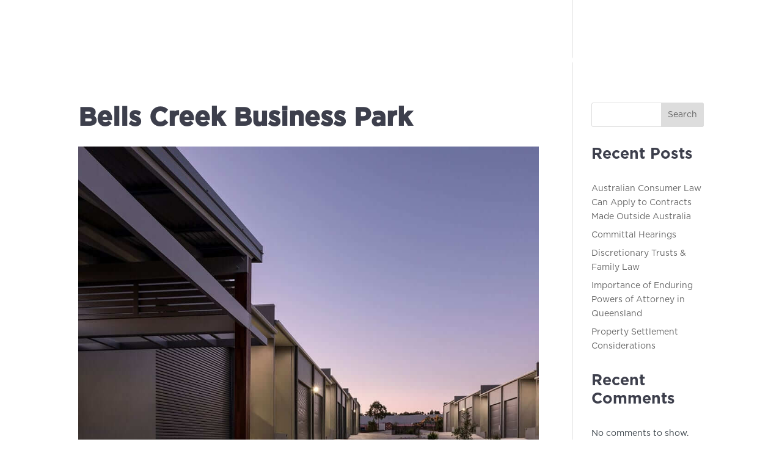

--- FILE ---
content_type: text/css; charset=UTF-8
request_url: https://www.spirelaw.com.au/wp-content/themes/AI-Divi-Child/style.css?ver=1766107423
body_size: 7009
content:
/*
Theme Name: Custom Child Theme
Theme URI: http://marxcreative.com.au
Template: Divi
Author: Marx Creative
Author URI: http://marxcreative.com.au
Description: This is a child theme of Divi from Elegant Themes
Version: 1.0.6
*/

html {
    font-size: 20px;
}

html body {
    font-family: 'Gotham Book', SANS-SERIF, Arial;
}

:root {
    --mainred: #b63635;
    --maindark: #394249;
    --darker: #3d3f4c;
    --lighter: #d8d9db;
    --fontbold: "Gotham Bold";
    --fontbook: "Gotham Book";
    --fontmedium: "Gotham Medium";
}


@font-face {
    font-family: "Gotham Bold";
    src: url("fonts/Gotham-Bold.otf");
}

@font-face {
    font-family: "Gotham Book";
    src: url("fonts/Gotham-Book.otf");
}

@font-face {
    font-family: "Gotham Medium";
    src: url("fonts/Gotham-Medium.otf");
}


#page-container h1,
#page-container h2 {
    font-family: "Gotham Bold";
}

#page-container h4,
#page-container h5 {
    font-family: "Gotham Medium";
    line-height: 1.4em;
}

h1 {
    font-size: 3.8rem;
    font-weight: 900;
    line-height: 1.2em;
}


h2 {
    font-size: 2.5rem;
    line-height: 1.2em;
    letter-spacing: 0;
    font-family: "Gotham Bold";
}

h3 {
    font-size: 1.7rem;
    line-height: 1.2em;
    letter-spacing: 0;
    font-family: "Gotham Bold";
}

.et_pb_column_2_5 h4,
h4 {
    font-size: .8rem;
    font-weight: 500;
    letter-spacing: 5px;
    font-family: var(--fontmedium);
    text-transform: uppercase;
    line-height: 1.2em;
}



h5 {
    font-family: var(--fontmedium);
}


.et_pb_text,
p {
    font-size: .8rem;
    line-height: 1.3em;
    font-family: 'Gotham Book', SANS-SERIF, Arial;
    padding-bottom: 0;
}

#main-header .container {
    width: 100%;
    max-width: 100%;
}

#main-header {
    padding: 3rem 15rem;
    transition: all .3s ease-in-out;
}

#main-header a {
    font-weight: 900;
    font-family: var(--fontbold);
}

#top-menu-nav {
    position: relative;
    margin-top: .8rem;
}

#et_top_search {
    float: right;
    margin: 32px 0 0 22px;
}


#main-header.et-fixed-header {
    padding: 1rem 15rem;
    transition: all .3s ease-in-out;
}

#top-menu li.current-menu-ancestor>a,
#top-menu li.current-menu-item>a,
#top-menu li.current_page_item>a,
#page-container .et-fixed-header #top-menu li.current-menu-item>a,
#page-container .et-fixed-header #top-menu li.current_page_item>a {
    color: white !important;
    text-decoration: 1px underline;
}

#top-menu li li a {
    font-size: 12px !important;
    width: auto;
    border: 1px solid transparent;
    transition: all .3s ease-in-out;
}

#top-menu li li a:hover {
    opacity: 1;
}

.nav li ul {
    width: 300px;
    margin: auto;
}

#top-menu li {
    padding-right: 2px;
}

#top-menu>li>a {
    padding: 15px 15px !important;
    margin-bottom: 15px;
}

#top-menu .menu-item-has-children>a:first-child:after {
    display: none;
}

#top-menu-nav>ul>li>a {
    background: transparent;
    -webkit-transform: perspective(1px) translateZ(0);
    transform: perspective(1px) translateZ(0);
    -webkit-transition-property: color;
    transition-property: color;
    -webkit-transition-duration: 0.3s;
    transition-duration: 0.3s;
}

#top-menu-nav>ul>li>a:hover,
#top-menu-nav>ul>li>a:focus,
#top-menu-nav>ul>li>a:active {
    color: #ffffff;
    opacity: 1;
}

#top-menu-nav>ul>li>a:hover:before,
#top-menu-nav>ul>li>a:focus:before,
#top-menu-nav>ul>li>a:active:before {
    -webkit-transform: scaleY(1);
    transform: scaleY(1);
}

#top-menu li li a:hover {
    text-decoration: 1px underline;
}

.single.our-people #et_search_icon:before,
.single.our-people #top-menu li.current-menu-item>a,
.page-id-22 #top-menu li.current_page_item>a,
.single.our-people #et-top-navigation #top-menu li.current-menu-ancestor>a,
.single.our-people #et-top-navigation a,
.page-id-22 #et_search_icon:before,
.page-id-22 #top-menu li.current_page_item>a,
.page-id-22 #et-top-navigation #top-menu li.current-menu-ancestor>a,
.page-id-22 #et-top-navigation a,
.page-id-325 #et-top-navigation #top-menu li.current-menu-ancestor>a,
.page-id-325 #et-top-navigation a,
.page-id-345 #et-top-navigation #top-menu li.current-menu-ancestor>a,
.page-id-345 #et-top-navigation a,
.page-id-230 #et-top-navigation #top-menu li.current-menu-ancestor>a,
.page-id-230 #et-top-navigation a {
    color: var(--maindark) !important;
}

.page-id-22 #top-menu li.current-menu-item>a,
#top-menu li li.current-menu-item a {
    color: white !important;
}

.page-id-230 #et-top-navigation li li a,
.single.our-people #et-top-navigation li li a,
.single.our-people #main-header.et-fixed-header #top-menu li.current-menu-item>a,
.single.our-people #main-header.et-fixed-header #top-menu li.current_page_item>a,
.single.our-people #main-header.et-fixed-header #et-top-navigation #top-menu li.current-menu-ancestor>a,
.single.our-people #main-header.et-fixed-header #et-top-navigation a,
.single.our-people #main-header.et-fixed-header #et_search_icon:before,
.page-id-325 #main-header.et-fixed-header #et_search_icon:before,
.page-id-22 #main-header.et-fixed-header #et_search_icon:before,
.page-id-230 #main-header.et-fixed-header #et_search_icon:before,
.page-id-22 #et-top-navigation li li a,
.page-id-22 #main-header.et-fixed-header #top-menu li.current-menu-item>a,
.page-id-22 #main-header.et-fixed-header #top-menu li.current_page_item>a,
.page-id-22 #main-header.et-fixed-header #et-top-navigation #top-menu li.current-menu-ancestor>a,
.page-id-22 #main-header.et-fixed-header #et-top-navigation a,
.page-id-325 #main-header.et-fixed-header #et-top-navigation #top-menu li.current-menu-ancestor>a,
.page-id-325 #main-header.et-fixed-header #et-top-navigation a,
.page-id-345 #main-header.et-fixed-header #et-top-navigation #top-menu li.current-menu-ancestor>a,
.page-id-345 #main-header.et-fixed-header #et-top-navigation a,
.page-id-230 #main-header.et-fixed-header #et-top-navigation #top-menu li.current-menu-ancestor>a,
.page-id-230 #main-header.et-fixed-header #et-top-navigation a {
    color: white !important;
}





.page-id-345 #et-top-navigation ul.sub-menu a,
.page-id-325 #et-top-navigation ul.sub-menu a {
    color: white !important;
}



.no-padding.et_pb_row,
.no-padding.et_pb_section {
    padding: 0;
}

#thankyou-section{
    padding: 3rem 0!important;
}

.standard-padding.et_pb_section {
    padding: 6rem 0;
}

.full-row.et_pb_row {
    width: 100%;
}

.img-row.et_pb_row {
    height: 45vw;
}

.row-three-four.et_pb_row {
    display: flex;
}


.row-three-four.et_pb_row .column-one.et_pb_column {
    padding: 8rem 15rem;
}

.row-three-four.et_pb_row .column-one.et_pb_column h2 {
    padding-bottom: 1rem;
}


.row-three-four.et_pb_row .column-two.et_pb_column {
    padding: 8rem 7rem;
}

.half-half.et_pb_row {
    display: flex;
}


.half-half.et_pb_row .column-one.et_pb_column {
    padding: 8rem 8rem 0 15rem;
}

.half-half.et_pb_row .column-two.et_pb_column {
    padding: 8rem 7rem;
}

.bullet-point.et_pb_blurb {
    display: flex;
    align-items: center;
}

.bullet-point.no-flex.et_pb_blurb .et_pb_blurb_content {
    display: block;
}

.bullet-point.et_pb_blurb .et_pb_blurb_content {
    max-width: 100%;
    width: 100%;
    display: flex;
    align-items: center;
    justify-content: flex-start;
}

.bullet-point.et_pb_blurb h5 {
    font-weight: bold;
}

.bullet-point h5.et_pb_module_header {
    padding-bottom: 0;
}

.bullet-point.et_pb_blurb .et_pb_main_blurb_image {
    margin-bottom: 0 !important;
}

.bullet-point.et_pb_blurb {
    padding-top: 20px;
}

.bullet-point.et_pb_blurb .et_pb_main_blurb_image {
    margin-bottom: 20px;
}

.bullet-point.et_pb_blurb img {
    max-width: 80%;
}

.button-cta {
    border: 1px solid white;
    display: flex;
    align-items: center;
    padding: 0.5rem 1.5rem;
    border-radius: 50px;
    text-align: center;
    transition: all .5s ease-in-out;
}

a.button-cta {
    font-size: .6rem;
    color: white;
    text-transform: uppercase;
    text-align: center;
    font-weight: 600;
    letter-spacing: 2px;
}

.button-cta:hover {
    background: white;
    color: var(--mainred);
}

a.button-cta.will:hover {
    background: var(--mainred);
    color: white;
    border-color: var(--mainred);
}

.button-cta.will {
    max-width: fit-content;
}

.our-people .button-cta.will:hover {
    color: white !important;
    border-color: var(--mainred) !important;
}

.module-centre.et_pb_code {
    display: flex;
    justify-content: center;
    align-items: center;
}

.cta.et_pb_section {
    padding: 3rem 0;
}

.cta.et_pb_section h3 {
    font-size: 1rem;
}

.cta.et_pb_section .et_pb_module {
    margin-bottom: 1.5rem;
}

.bullet-list.et_pb_row {
    max-width: 1200px;
}

.bullet-list.et_pb_row .bullet-point {
    transition: all .5s ease-in-out;
}

.bullet-list.et_pb_row .bullet-point:hover {
    cursor: pointer;
}

.bullet-list.et_pb_row .bullet-point h5 {
    font-weight: normal;
    font-size: 1rem;
    transition: all .5s ease-in-out;
}

.bullet-list.et_pb_row .bullet-point h5:before {
    position: absolute;
    content: " ";
    left: 0px;
    top: 50px;
    height: 1px;
    width: 100%;
    transition: all .5s ease-in-out;
    background-color: white;
    visibility: visible;
}

.bullet-list.et_pb_row .bullet-point.last h5:before {
    opacity: 0;
}

.bullet-list.et_pb_row .bullet-point.last:hover h5:before {
    opacity: 1;
}

.bullet-list.et_pb_row .bullet-point:hover h5 {
    color: var(--mainred);
}

.bullet-list.et_pb_row .bullet-point:hover h5:before {
    transform: scale(1, 1);
    background-color: var(--mainred);
}

.bullet-list.no-border .bullet-point.et_pb_blurb img {
    max-width: 32px;
}

.bullet-list.no-border .et_pb_blurb_position_left .et_pb_main_blurb_image {
    width: 44px;
}

.bullet-list.no-border .et_pb_blurb_description {
    max-width: 22rem;
    font-weight: 600;
    font-size: .8rem;
}

.bullet-list.no-border .et_pb_blurb:hover {
    cursor: default;
}

.global-footer.et_pb_section .et_pb_row {
    max-width: 1200px;
    margin: auto;
}

.global-footer.et_pb_section .et_pb_column_0_tb_footer {
       width: 48% !important;
    margin-right: 0% !important;
}

.global-footer.et_pb_section .et_pb_column_1_tb_footer {
     width: 16% !important;
    margin-right:3.5%;
    display: flex;
    flex-wrap: wrap;
}


.global-footer.et_pb_section .et_pb_column_2_tb_footer {
     width: 14% !important;
    margin-right: 4.5% !important;
    display: flex;
    justify-content: flex-end;
}

.global-footer.et_pb_section .logo.et_pb_image {
    width: 10rem;
}

.global-footer .et_pb_text a:hover {
    text-decoration: 1px underline;
    cursor: pointer;
}

.global-footer.et_pb_section .credit.et_pb_text br {
    display: none;
}

.global-footer.et_pb_section .credit.et_pb_text p {
    padding-bottom: 1px;
}

.global-footer.et_pb_section .et_pb_text a {
    color: white;
}

.global-footer.et_pb_section .et_pb_text p,
.global-footer.et_pb_section .et_pb_text {
    font-size: .6rem;
    line-height: 1.4em;
}

.global-footer.et_pb_section .et_pb_social_media_follow li .icon {
    transition: all .5s ease-in-out;
}

.global-footer.et_pb_section .et_pb_social_media_follow a.icon {
    background: transparent !important;
    border: 1px solid white;
    border-radius: 5px;
}


.global-footer.et_pb_section .et_pb_social_media_follow li a.icon {
    height: 25px;
    width: 25px;
}

.global-footer.et_pb_section .et_pb_social_media_follow li a.icon:before {
    font-size: .7rem;
    font-weight: 100;
    height: 25px;
    width: 25px;
    line-height: 26px;
}

@media (max-width:767px) {
    .global-footer.et_pb_section .et_pb_social_media_follow li a.icon {
        height: 35px;
        width: 35px;
    }

    .global-footer.et_pb_section .et_pb_social_media_follow li a.icon:before {
        font-size: .9rem;
        font-weight: 100;
        height: 35px;
        width: 35px;
        line-height: 32px;
    }
}

.global-footer.et_pb_section .et_pb_social_media_follow li:hover .icon {
    background: white !important;
}

.global-footer.et_pb_section .et_pb_social_media_follow li:hover a.icon:before {
    color: var(--darker) !important;
}

.global-footer.et_pb_section .et_pb_module.et_pb_social_media_follow {
    margin-bottom: 1rem;
}

#videosection {
    height: 50rem;
}


#videobackground :after {
    content: "";
    display: block;
    height: 100%;
    position: absolute;
    top: 0;
    left: 0;
    width: 100%;
    background-image: linear-gradient(180deg, rgb(0 103 168 / 0%) 0%, rgba(0, 0, 0, 0.2) 100%) !important;
}

#videobackground .et_pb_code_inner {
    position: absolute;
    height: 50rem;
    top: 0;
    right: 0;
    bottom: 0;
    left: 0;
}

#videobackground .et_pb_code_inner .nk-awb {
    height: 50rem;
}

#videofront {
    position: absolute;
    top: 25rem;
    /** This should be the same height as your header **/
    width: 100%;
    z-index: 10;
}

#videosection .et_pb_fullwidth_header .et_pb_fullwidth_header_container {
    width: 100%;
    max-width: 100%;
    padding: 0 15rem;
}

#hero-short.sub-page .header-content {
    height: 20rem;
    position: relative;
}
#hero-short.sub-page .header-content h1 {
    padding-bottom: 0;
    position: absolute;
    font-size: 6rem;
    top: 27.2rem;
    text-shadow: 0em 0em 0.2em rgb(0 0 0 / 20%);
}
#hero-short.sub-page .et_pb_fullwidth_header_scroll,
#hero-short.sub-page .et_pb_fullwidth_header {
    padding-bottom: 0;
}


/*--- SUB PAGES ---*/

#hero.sub-page .header-content {
    height: 40rem;
    position: relative;
}

#hero.sub-page .header-content h1 {
    padding-bottom: 0;
    position: absolute;
    font-size: 6rem;
    top: 27.2rem;
    text-shadow: 0em 0em 0.2em rgb(0 0 0 / 20%);
}

#hero.sub-page .et_pb_fullwidth_header_scroll,
#hero.sub-page .et_pb_fullwidth_header {
    padding-bottom: 0;
}

.et_pb_fullwidth_header .et_pb_fullwidth_header_container {
    width: 100%;
    max-width: 100%;
    padding: 0 15rem;
}

.section-two h3 {
    padding-bottom: 1.5rem;
}

.dark-grey-text.section-two.et_pb_section .et_pb_row .et_pb_text p {
    max-width: 37.5rem;
    font-weight: bold;
    text-align: center;
    margin: auto;
}


.grey-blurb-three-columns.et_pb_section .flex-three-columns .et_pb_column {
    display: flex;
    justify-content: space-evenly;
    flex-wrap: wrap;
    margin: auto;
}

.grey-blurb-three-columns.et_pb_section .flex-three-columns .et_pb_module {
    width: 30% !important;
    margin: 1rem auto;

}

.grey-blurb-three-columns.et_pb_section .flex-three-columns .et_pb_blurb_content {
    width: 100%;
    max-width: 100%;
    display: flex;
    align-items: center;
}

.grey-blurb-three-columns.et_pb_section .flex-three-columns .et_pb_blurb_content h3 {
    font-size: 1rem;
}

.grey-blurb-three-columns.et_pb_section .flex-three-columns .et_pb_blurb_position_left .et_pb_main_blurb_image {
    width: 4.5rem;
    padding-bottom: 0;
    margin-bottom: 0
}

.grey-blurb-three-columns.et_pb_section .flex-three-columns .et_pb_module_header {
    max-width: 15rem;
}

.grey-blurb-three-columns.red.et_pb_section .flex-three-columns .et_pb_blurb_position_left .et_pb_main_blurb_image {
    max-width: 32px;
}

.grey-blurb-three-columns.red.et_pb_section .flex-three-columns.bullet-list.et_pb_row .bullet-point h5:before {
    display: none;
}

.grey-blurb-three-columns.red.et_pb_section .flex-three-columns.bullet-list.et_pb_row {
    max-width: 100%;
}

.grey-blurb-three-columns.red.et_pb_section .flex-three-columns.bullet-list.et_pb_row .et_pb_module {
    width: 33.333% !important;
}

.grey-blurb-three-columns.red.et_pb_section .flex-three-columns.bullet-list.et_pb_row .et_pb_module_header {
    max-width: 17rem;
}

.row-three-four.img-left.et_pb_row .column-one.et_pb_column {
    padding: 0;
}

.row-three-four.img-left.et_pb_row .column-two.et_pb_column {
    padding: 6rem 7rem;
    display: flex;
    flex-wrap: wrap;
    align-items: center;
}


.half-half.et_pb_row .et_pb_blurb,
.row-three-four.et_pb_row .et_pb_blurb {
    padding: .6rem 0;
}

.half-half.et_pb_row .et_pb_blurb h5,
.row-three-four.et_pb_row .et_pb_blurb h5 {
    line-height: 1.4em;
    font-weight: 500;
}

.half-half.img-left.et_pb_row .et_pb_image img,
.row-three-four.img-left.et_pb_row .et_pb_image img {
    height: 38rem;
    object-fit: cover;
}

.half-half.et_pb_row .et_pb_blurb_position_left .et_pb_main_blurb_image,
.row-three-four.et_pb_row .et_pb_blurb_position_left .et_pb_main_blurb_image {
    width: 2rem;
    padding-bottom: 0;
    margin-bottom: 0
}

.half-half.et_pb_row .et_pb_module_header,
.row-three-four.et_pb_row .et_pb_module_header {
    max-width: 20rem;
}

.long-list.et_pb_row {
    max-width: 75rem;
    margin: auto;
    padding: 3rem 0;
}

.long-list h2 {
    font-size: 1.7rem;
    text-align: right;
}

.long-list .et_pb_image {
    width: 5rem !important;
    position: relative;
    z-index: 9;
}

.long-list .et_pb_image:after {
    background: white;
    width: 1px;
    content: "";
    position: absolute;
    top: 5rem;
    left: 50%;
    z-index: 1;
}

.et_pb_gutters3 .long-list .et_pb_column_1_4 {
    margin-right: 2rem;
}

.long-list .et_pb_column:nth-child(2) {
    width: 10%
}

.long-list.et_pb_row p {
    text-align: left;
}



.long-list.three .et_pb_image:after,
.long-list.two .et_pb_image:after,
.long-list.one .et_pb_image:after {
    height: 16rem;
}



.long-list.seven .et_pb_image:after,
.long-list.five .et_pb_image:after,
.long-list.four .et_pb_image:after {
    height: 14rem;
}

.long-list.six .et_pb_image:after {
    height: 10rem;
}

.long-list.eight .et_pb_image:after {
    height: 24rem;
}

.long-list .et_pb_text ul {
    padding-top: .5rem;
}

.long-list .et_pb_text ul ul {
    padding-top: 0;
}

.long-list .et_pb_text ul li {
    padding-left: .5rem;
}

.long-list .et_pb_text ul ul li {
    list-style: none;
    padding-left: .5rem;
}


.long-list .et_pb_text ul ul li:before {
    content: "-";
    padding-right: .5rem;
}

@media (min-width:981px) and (max-width:1300px) {
    .long-list.eight .et_pb_image:after {
        height: 38rem;
    }
}

@media (min-width:1301px) and (max-width:1700px) {
    .long-list.eight .et_pb_image:after {
        height: 31rem;
    }
}

@media (min-width:981px) and (max-width:1700px) {

    .long-list.three .et_pb_image:after,
    .long-list.two .et_pb_image:after,
    .long-list.one .et_pb_image:after {
        height: 27rem;
    }


    .long-list.seven .et_pb_image:after,
    .long-list.five .et_pb_image:after,
    .long-list.four .et_pb_image:after {
        height: 14rem;
    }

    .long-list.six .et_pb_image:after {
        height: 13rem;
    }
}

#hero.sub-page .oneline h1 {
    top: 34.5rem;
}

.blog-module .et_pb_post {
    border: 0;
    background-color: #eee;
    border-top: .5rem solid var(--mainred);
    height: 30rem;
    transition: all .3s ease-in-out;
}

.page-id-20 .blog-module a {
    pointer-events: none;
}

.blog-module .et_pb_image_container {
    margin: -20px -19px 29px;
}

.blog-module .entry-title {
    padding: 1rem .5rem;
    max-width: 17rem;
}

.blog-module .post-content {
    padding: 0rem .5rem 2.5rem;
    position: relative;
    transition: all .3s ease-in-out;
}

.blog-module .post-content p {
    font-size: .7rem;
}

.more-link {
    text-transform: uppercase;
    padding: .5rem 1rem;
    letter-spacing: 3px;
    font-weight: 600;
    font-size: .7rem;
    border: 1px solid var(--mainred);
    border-radius: 50px;
    position: absolute;
    top: 50%;
    opacity: 0;
    transition: all .3s ease-in-out;
}

.more-link:hover {
    background: var(--mainred);
    color: white;
}

.blog-module .et_pb_post:hover .more-link {
    opacity: 1;
}

.et_pb_blog_grid .et_pb_image_container img {
    height: 17rem;
    object-fit: cover;
}

.pa-blog-equal-height .et_pb_ajax_pagination_container {
    display: grid;
    grid-template-columns: repeat(3, 1fr);
    grid-template-rows: 1fr;
    column-gap: 0.8em
}


.pa-blog-equal-height .et_pb_ajax_pagination_container div {
    grid-column: 1 / -1;
}


.pa-blog-equal-height .post-content {
    padding-bottom: 4.5em;
}

@media all and (max-width: 980px) {
    .pa-blog-equal-height .et_pb_ajax_pagination_container {
        grid-template-columns: repeat(2, 1fr);
    }
}

@media all and (max-width: 768px) {
    .pa-blog-equal-height .et_pb_ajax_pagination_container {
        grid-template-columns: repeat(1, 1fr);
    }
}

.et_pb_gutters3 .et_pb_column_4_4 .blog-module .et_pb_blog_grid .column.size-1of3 {
    margin-right: 3.5%;
}

.about-us.et_pb_section.grey-blurb-three-columns .flex-three-columns {
    max-width: 70rem;
}

.about-us.grey-blurb-three-columns.et_pb_section .flex-three-columns .about-us.et_pb_blurb .et_pb_blurb_content {
    flex-direction: column;
    justify-content: center;
}

.about-us.et_pb_section.grey-blurb-three-columns .flex-three-columns.et_pb_row {
    max-width: 100%;
    width: 100%;
    padding: 0 15rem;
}

.about-us.grey-blurb-three-columns.et_pb_section .flex-three-columns .about-us.et_pb_blurb {
    max-width: 16rem;
    margin: 0 auto;
}

.about-us.grey-blurb-three-columns.et_pb_section .flex-three-columns .about-us.et_pb_blurb:nth-child(1) {
    margin-left: 0;
}

.about-us.grey-blurb-three-columns.et_pb_section .flex-three-columns .about-us.et_pb_blurb:nth-child(3) {
    margin-right: 0;
}

.about-us.grey-blurb-three-columns.et_pb_section .flex-three-columns .about-us.et_pb_blurb .et_pb_blurb_content img {
    width: 6rem;
    margin: auto;
}

.about-us.grey-blurb-three-columns.et_pb_section .flex-three-columns .et_pb_module_header {
    max-width: 100%;
    font-size: 1.6rem;
    margin: auto;
    text-align: center;
}

.about-us.grey-blurb-three-columns.et_pb_section .flex-three-columns .about-us.et_pb_blurb .et_pb_blurb_content p {
    text-align: center;
}

.about-us.community.et_pb_section .et_pb_text {
    max-width: 30rem;
    margin: auto;
}

.about-us.community.et_pb_section .et_pb_image {
    text-align: center;
}

.about-us.community.et_pb_section img {
    width: 90%;
    margin: auto;
}

.about-us.community.et_pb_section .logos.et_pb_row {
    max-width: 65rem;
    margin: auto;
    display: flex;
    justify-content: center;
    align-items: center;
}

.blog-module.people .et_pb_post {
    height: auto;
    transition: all .3s ease-in-out;
}

.blog-module.people .et_pb_post:hover {
    box-shadow: 3px 3px 50px rgba(57, 67, 73, 0.15);
}

.blog-module.people .more-link {
    opacity: 1;
}



.blog-module.people .et_pb_blog_grid .et_pb_image_container img {
    height: auto;
    object-fit: cover;
}

.et_pb_gutters3 .et_pb_column_4_4 .blog-module.people .et_pb_blog_grid .column.size-1of3 {
    width: 20rem;
}

.blog-module.people article {}

.blog-module.people .entry-title {
    padding: .4rem .4rem 0;
}

.blog-module.people .post-content-inner p {
    color: var(--darker);
    padding-top: 3px;
    padding-bottom: 3rem;
}

.et_pb_gutters3 .et_pb_column_4_4 .blog-module.people .et_pb_blog_grid .column.size-1of3 {
    width: 29%;
}

.blog-module.people h3 {
    font-size: 1.6rem;
}

.blog-module.people .entry-title {
    max-width: 100%;
}

.contact-page.et_pb_section .half-half.et_pb_row {
    max-width: 80rem;
    margin: auto;
}

.contact-page.et_pb_section h5 {
    margin-bottom: 1rem;
}

.contact-page.et_pb_section a {
    color: white;
}

.contact-page.et_pb_section .half-half.et_pb_row .column-one.et_pb_column {
    padding: 0 7rem 0 10rem;
}

.contact-page.et_pb_section .half-half.et_pb_row .column-two.et_pb_column {
    padding: 0 0rem;
}

.contact-page .gform_confirmation_wrapper {
    color: white;
    text-align: center;
    font-weight: bold;
    font-size: 1rem;
}

.contact-page.et_pb_section .gform_wrapper {
    max-width: 35rem;
    margin: auto;
}

.contact-page.et_pb_section .gform_wrapper textarea,
.contact-page.et_pb_section .gform_wrapper select,
.contact-page.et_pb_section .gform_wrapper input {
    border-radius: 5px;
    padding: .5rem;
}

.contact-page.et_pb_section .gform_wrapper .button {
    background: transparent;
    color: white;
    text-transform: uppercase;
    font-size: .6rem;
    font-weight: 600;
    letter-spacing: 2px;
    border: 1px solid white;
    padding: 1rem 1.5rem;
    border-radius: 50px;
    text-align: center;
    transition: all .5s ease-in-out;
}

.contact-page.et_pb_section .gform_wrapper .button:hover {
    background: var(--mainred);
    border-color: var(--mainred);
    cursor: pointer;
}

.gform_wrapper.gravity-theme .gfield textarea.large {
    height: 150px;
}

.gform_wrapper.gravity-theme .ginput_complex:not(.ginput_container_address) fieldset:not([style*="display:none"]):not(.ginput_full),
.gform_wrapper.gravity-theme .ginput_complex:not(.ginput_container_address) span:not([style*="display:none"]):not(.ginput_full) {
    padding-right: 0;
}


.contact-page.et_pb_section .gform_wrapper ::placeholder {
    color: var(--darker);
}

.contact-page.et_pb_section .gform_wrapper textarea:focus,
.contact-page.et_pb_section .gform_wrapper select:focus,
.contact-page.et_pb_section .gform_wrapper input:focus {
    color: var(--mainred);
}

.category-our-people .et_post_meta_wrapper {
    display: none;
}

@media (min-width:981px) {
    .et_pb_pagebuilder_layout.single.et_full_width_page:not(.et-tb-has-body) #main-content .et_pb_row {
        width: 100%;
    }
}


.et_pb_pagebuilder_layout.single.et_full_width_page:not(.et-tb-has-body) #main-content .cta.et_pb_section .et_pb_row {
    width: 80% !important;
}

/*-- STAFF --*/

.category-our-people .hero .et_pb_row {
    display: flex;
    align-items: center;
    padding: 0 13rem;
}

span.red {
    color: var(--mainred);
}

.single .post {
    padding-bottom: 0;
}

.single .et_pb_post {
    margin-bottom: 0;
}

.category-our-people .row-three-four.et_pb_row .column-one.et_pb_column {
    padding: 8rem 13rem;
}

.category-our-people .contact a {
    color: var(--darker);
    font-weight: bold;
    line-height: 2em;
    transition: all .3s ease-in-out;
}

.category-our-people .contact a:hover {
    color: var(--mainred);
}

.category-our-people .button {
    margin-top: 1rem;
}

.category-our-people .button .button-cta {
    border-color: var(--darker);
    color: var(--darker);
}

.category-our-people .button .button-cta:hover {
    border-color: white;
    color: var(--mainred);
}

.category-our-people .qualifications p {
    padding: 5px 0;
}

.category-our-people .half-half.et_pb_row .et_pb_module_header,
.category-our-people .row-three-four.et_pb_row .et_pb_module_header {
    max-width: 100%;
}

@media (min-width:981px) {
    .single.our-people #logo {
        content: url(/wp-content/uploads/2024/07/Spire_Logo_Red_Inc.png);
    }

    .single.our-people .et-fixed-header #logo {
        content: url(/wp-content/uploads/2024/07/Spire_Logo_White_Incorporating2.png);
    }
}

.single.our-people #main-header {
    padding: 3rem 13rem;
}

.our-people h1 {
    font-size: 3.5rem;
}

.our-people .hero.et_pb_section {
    padding-top: 5rem;
}

.our-people .hero img {
    height: 40rem;
    object-fit: cover;
}

.privacy-content.et_pb_row {
    max-width: 1000px;
    margin: auto;
}

.privacy-content.et_pb_row a {
    color: white;
}

.privacy-content.et_pb_row a:hover {
    text-decoration: 1px underline;
}

ul.legal-nolist {
    list-style: none;
    position: relative;
}

.privacy-content ul,
.privacy-content ol {
    margin-top: 0;
    margin-bottom: 10px;
}

ol.legal-roman li,
ol.legal-alpha,
ol.legal-nolist,
ul.legal-nolist {
    list-style: none;
    position: relative;
    padding: 0 0 23px;
}

ol.legal-section-heading>li:first-child {
    font-size: 1.3em;
    font-weight: 800;
}



ol.legal-alpha {
    counter-reset: alpha;
}

ol.legal-alpha>li:before {
    counter-increment: alpha;
    content: "(" counter(alpha, lower-alpha)") ";
    font-weight: bold;
}


.et_pb_menu .et_mobile_menu .menu-item-has-children>a,
.et_pb_fullwidth_menu .et_mobile_menu .menu-item-has-children>a,
#main-header .et_mobile_menu .menu-item-has-children>a {
    background-color: transparent;
    position: relative;
}

.et_pb_menu .et_mobile_menu .menu-item-has-children>a:after,
.et_pb_fullwidth_menu .et_mobile_menu .menu-item-has-children>a:after,
#main-header .et_mobile_menu .menu-item-has-children>a:after {
    color: var(--mainred);
    font-family: 'ETmodules';
    text-align: center;
    speak: none;
    font-weight: 600;
    font-variant: normal;
    text-transform: none;
    -webkit-font-smoothing: antialiased;
    position: absolute;
    font-size: 18px;
    content: '\4c';
    top: 11px;
    right: 13px;
}

.et_pb_menu .et_mobile_menu .menu-item-has-children.visible>a:after,
.et_pb_fullwidth_menu .et_mobile_menu .menu-item-has-children.visible>a:after,
#main-header .et_mobile_menu .menu-item-has-children.visible>a:after {
    content: '\4d';
}

.et_pb_menu .et_mobile_menu ul.sub-menu,
.et_pb_fullwidth_menu .et_mobile_menu ul.sub-menu,
#main-header .et_mobile_menu ul.sub-menu {
    display: none !important;
    visibility: hidden !important;
    transition: all 1.5s ease-in-out;
}

.et_pb_menu .et_mobile_menu .visible>ul.sub-menu,
.et_pb_fullwidth_menu .et_mobile_menu .visible>ul.sub-menu,
#main-header .et_mobile_menu .visible>ul.sub-menu {
    display: block !important;
    visibility: visible !important;
}

#et_mobile_nav_menu .mobile_nav a {
    color: white !important;
}

@media (max-width:980px) {
    .mobile_menu_bar:before {
        color: white;
    }

    .et_mobile_menu {
        border-color: var(--mainred);
    }

    .et_mobile_menu li a {
        text-transform: capitalize;
    }

    .single.our-people #main-header.et-fixed-header,
    .single.our-people #main-header,
    #main-header.et-fixed-header,
    #main-header {
        padding: 1rem 3rem;
    }

    .et_pb_svg_logo #logo {
        height: 30%;
    }

    .et_header_style_left #logo {
        max-width: 100%;
    }
}

/*------- RESPONSIVE ----------*/

@media (max-width:1300px) {
    html {
        font-size: 14px;
    }
}

@media (min-width:980px) and (max-width:1300px) {


    h1 {
        font-size: 3rem;
    }

    .et_pb_column_2_5 h4,
    h4 {
        font-size: 1.1rem;
    }

    body,
    p,
    .et_pb_text {
        font-size: 1rem;
    }

    .single.our-people #main-header.et-fixed-header,
    .single.our-people #main-header,
    #main-header.et-fixed-header,
    #main-header {
        padding: 3rem 7rem;
    }

    .et_pb_svg_logo #logo {
        height: 26% !important;
    }

    #top-menu>li>a {
        padding: 15px 10px !important;
        margin-bottom: 30px;
    }

    .et_header_style_left #et-top-navigation {
        padding-left: 0 !important;
    }

    .about-us.et_pb_section.grey-blurb-three-columns .flex-three-columns.et_pb_row,
    .contact-page.et_pb_section .half-half.et_pb_row .column-one.et_pb_column,
    .about-us.et_pb_section.grey-blurb-three-columns .flex-three-columns.et_pb_row,
    #videosection .et_pb_fullwidth_header .et_pb_fullwidth_header_container {
        padding: 0 7rem;
    }

    #videofront {
        top: 35.5rem;
    }

    .row-three-four.img-left.et_pb_row .column-two.et_pb_column,
    .category-our-people .row-three-four.et_pb_row .column-one.et_pb_column,
    .row-three-four.et_pb_row .column-one.et_pb_column,
    .half-half.et_pb_row .column-one.et_pb_column {
        padding: 8rem 7rem;
    }

    .cta.et_pb_section h3 {
        font-size: 1.4rem
    }

    a.button-cta {
        font-size: .7rem;
    }

    .blog-module .post-content p {
        font-size: .9rem;
    }

    .gform_wrapper.gravity-theme input[type=color],
    .gform_wrapper.gravity-theme input[type=date],
    .gform_wrapper.gravity-theme input[type=datetime-local],
    .gform_wrapper.gravity-theme input[type=datetime],
    .gform_wrapper.gravity-theme input[type=email],
    .gform_wrapper.gravity-theme input[type=month],
    .gform_wrapper.gravity-theme input[type=number],
    .gform_wrapper.gravity-theme input[type=password],
    .gform_wrapper.gravity-theme input[type=search],
    .gform_wrapper.gravity-theme input[type=tel],
    .gform_wrapper.gravity-theme input[type=text],
    .gform_wrapper.gravity-theme input[type=time],
    .gform_wrapper.gravity-theme input[type=url],
    .gform_wrapper.gravity-theme input[type=week],
    .gform_wrapper.gravity-theme select,
    .gform_wrapper.gravity-theme textarea {
        font-size: 13px;
    }
}



@media (min-width:1301px) and (max-width:1700px) {
    html {
        font-size: 16px;
    }

    .et_pb_column_2_5 h4,
    h4 {
        font-size: 1rem;
    }

    body,
    p,
    .et_pb_text {
        font-size: .9rem;
    }

    .single.our-people #main-header.et-fixed-header,
    .single.our-people #main-header,
    #main-header.et-fixed-header,
    #main-header {
        padding: 1rem 10rem;
    }

    .et_pb_svg_logo #logo {
        height: 35% !important;
    }

    .et_header_style_left #et-top-navigation {
        padding-left: 0 !important;
    }

    .about-us.et_pb_section.grey-blurb-three-columns .flex-three-columns.et_pb_row,
    .contact-page.et_pb_section .half-half.et_pb_row .column-one.et_pb_column,
    .about-us.et_pb_section.grey-blurb-three-columns .flex-three-columns.et_pb_row,
    #videosection .et_pb_fullwidth_header .et_pb_fullwidth_header_container {
        padding: 0 10rem;
    }

    #videofront {
        top: 32rem;
    }

    .row-three-four.img-left.et_pb_row .column-two.et_pb_column,
    .category-our-people .row-three-four.et_pb_row .column-one.et_pb_column,
    .row-three-four.et_pb_row .column-one.et_pb_column {
        padding: 8rem 10rem;
    }



    .cta.et_pb_section h3 {
        font-size: 1.3rem
    }

    a.button-cta {
        font-size: .8rem;
    }
}

@media (min-width:981px) and (max-width:1055px) {

    .half-half.img-left.et_pb_row .et_pb_image img,
    .row-three-four.img-left.et_pb_row .et_pb_image img {
        height: 86rem;
        object-fit: cover;
    }
}

@media (min-width:1056px) and (max-width:1400px) {

    .half-half.img-left.et_pb_row .et_pb_image img,
    .row-three-four.img-left.et_pb_row .et_pb_image img {
        height: 69rem;
        object-fit: cover;
    }
}


@media (min-width:1401px) and (max-width:1700px) {

    .half-half.img-left.et_pb_row .et_pb_image img,
    .row-three-four.img-left.et_pb_row .et_pb_image img {
        height: 47rem;
        object-fit: cover;
    }
}

@media (min-width:981px) and (max-width:1300px) {
    .et_pb_fullwidth_header .et_pb_fullwidth_header_container {
        padding: 0 7rem;
    }
}

@media (min-width:981px) and (max-width:1550px) {
    .row-three-four.et_pb_row .et_pb_blurb {
        padding: 1rem 0;
    }

    .bullet-point.et_pb_blurb img {
        max-width: 70%;
    }

    .bullet-list.no-border .bullet-point.et_pb_blurb img {
        max-width: 60%;
    }

    .bullet-point.et_pb_blurb .et_pb_blurb_content {
        display: block;
    }

    .bullet-point.et_pb_blurb.et_pb_blurb_position_left .et_pb_blurb_container {
        padding-left: 5px;
    }

    .about-us.community.et_pb_section img {
        width: 8rem;
    }

    .about-us.community.et_pb_section .et_pb_text {
        max-width: 50rem;
    }

    .people .more-link {
        font-size: .6rem;
        letter-spacing: 2px;
    }

    .people .et_pb_post .entry-title a {
        font-size: 1.3rem;
    }
}

@media (min-width: 1301px) and (max-width: 1700px) {

    .row-three-four.img-left.et_pb_row .column-two.et_pb_column,
    .category-our-people .row-three-four.et_pb_row .column-one.et_pb_column,
    .row-three-four.et_pb_row .column-one.et_pb_column {
        padding: 8rem 10rem;
    }

    .about-us.et_pb_section.grey-blurb-three-columns .flex-three-columns.et_pb_row,
    .contact-page.et_pb_section .half-half.et_pb_row .column-one.et_pb_column,
    .about-us.et_pb_section.grey-blurb-three-columns .flex-three-columns.et_pb_row,
    .et_pb_fullwidth_header .et_pb_fullwidth_header_container {
        padding: 0 10rem;
    }

    .half-half.et_pb_row .column-one.et_pb_column {
        padding: 8rem 10rem;
    }
}

@media (max-width:1700px) {
    .bullet-list.no-border .et_pb_blurb_description {
        font-size: 1rem;
    }
}

.contact-page.et_pb_section .half-half.et_pb_row {
    max-width: 100%;
    padding: 0 15rem;
}

.contact-page.et_pb_section .half-half.et_pb_row .column-one.et_pb_column {
    padding: 0 7rem 0 0;
}

@media (min-width:981px) and (max-width:1300px) {
    .contact-page.et_pb_section .half-half.et_pb_row {
        max-width: 100%;
        padding: 0 7rem;
    }
}


@media (min-width:1301px) and (max-width:1700px) {
    .contact-page.et_pb_section .half-half.et_pb_row {
        max-width: 100%;
        padding: 0 10rem;
    }
}


@media (min-width:981px) and (max-width:1300px) {

    .global-footer.et_pb_section .et_pb_text p,
    .global-footer.et_pb_section .et_pb_text {
        font-size: .7rem;
    }

    .global-footer.et_pb_section .et_pb_module.et_pb_social_media_follow {
        display: flex;
    }

    .global-footer.et_pb_section .et_pb_column_0_tb_footer {
        width: 50% !important;
        margin-right: 10% !important;
    }

    .global-footer.et_pb_section .et_pb_column_1_tb_footer {
        margin-right: calc(10% + 20px);
    }
}

/*---- TABLET ---*/

@media (min-width:768px) and (max-width:980px) {
    .global-footer.et_pb_section .et_pb_column_1_tb_footer {
        width: 25% !important;
        flex-direction: column;
    }

    .global-footer.et_pb_section .et_pb_column_0_tb_footer {
        width: 40% !important;
    }
}

@media (max-width:767px) {
    .global-footer.et_pb_section .et_pb_column {
        width: 100% !important;
        display: flex;
        flex-wrap: wrap;
        flex-direction: column;
        justify-content: center;
        margin: 1rem auto 0 !important;
    }

    .global-footer.et_pb_section .et_pb_module {

        margin: 1rem auto;
        flex-wrap: wrap;
        justify-content: center;
        text-align: center;
    }

    .global-footer.et_pb_section .et_pb_text p,
    .global-footer.et_pb_section .et_pb_text {
        font-size: 1rem;
    }
}

@media (min-width:767px) and (max-width:980px) {
    .contact-page.et_pb_section .half-half.et_pb_row .et_pb_module {
        width: 100%;
        max-width: 60%;
        margin: auto;
        text-align: center;
    }
}

@media (max-width:767px) {
    .contact-page.et_pb_section .half-half.et_pb_row .et_pb_module {
        width: 100%;
        max-width: 90%;
        margin: auto;
        text-align: center;
    }
}

@media (min-width:350px) and (max-width:980px) {

    .et_pb_text,
    p {
        font-size: 1rem;
    }

    .standard-padding.et_pb_section {
        padding: 5rem 0;
    }

    .contact-page.et_pb_section .half-half.et_pb_row,
    .et_pb_fullwidth_header .et_pb_fullwidth_header_container {
        padding: 0 5rem;
    }

    .gform_wrapper.gravity-theme .gfield input.large,
    .gform_wrapper.gravity-theme .gfield select.large {
        width: 100%;
    }


    .contact-page.et_pb_section .gform_wrapper textarea,
    .contact-page.et_pb_section .gform_wrapper select,
    .contact-page.et_pb_section .gform_wrapper input {
        border-radius: 5px;
        padding: 0.5rem;
    }


    .gform_wrapper.gravity-theme input[type=color],
    .gform_wrapper.gravity-theme input[type=date],
    .gform_wrapper.gravity-theme input[type=datetime-local],
    .gform_wrapper.gravity-theme input[type=datetime],
    .gform_wrapper.gravity-theme input[type=email],
    .gform_wrapper.gravity-theme input[type=month],
    .gform_wrapper.gravity-theme input[type=number],
    .gform_wrapper.gravity-theme input[type=password],
    .gform_wrapper.gravity-theme input[type=search],
    .gform_wrapper.gravity-theme input[type=tel],
    .gform_wrapper.gravity-theme input[type=text],
    .gform_wrapper.gravity-theme input[type=time],
    .gform_wrapper.gravity-theme input[type=url],
    .gform_wrapper.gravity-theme input[type=week],
    .gform_wrapper.gravity-theme select,
    .gform_wrapper.gravity-theme textarea {
        font-size: .75rem;
    }

    .contact-page.et_pb_section .half-half.et_pb_row {
        display: flex;
        flex-direction: column;
        justify-content: center;
    }

    .contact-page.et_pb_section .half-half.et_pb_row .et_pb_column {
        display: flex;
        flex-wrap: wrap;
        flex-direction: column;
        justify-content: center;
        margin: 1rem 0;
        padding: 0 !important;
    }

    .contact-page.et_pb_section .gform_wrapper {
        margin-top: 2rem;
    }

    .gform_wrapper.gravity-theme .gform_fields {
        grid-row-gap: 10px;
    }

    .gform_wrapper.gravity-theme .ginput_complex span {
        margin-bottom: 0px;
    }
}

@media (min-width:551px) and (max-width:980px) {

    .contact-page.et_pb_section .half-half.et_pb_row .et_pb_module {
        width: 100%;
        max-width: 90% !important;
    }
}

@media (max-width:550px) {

    .contact-page.et_pb_section .half-half.et_pb_row {
        padding: 0 3rem;
    }
}


@media (max-width:980px) {

    .et_pb_column_2_5 h4,
    h4 {
        font-size: 1em;
    }

    .et_pb_column .et_pb_row_inner,
    .et_pb_row {
        padding: 1rem 0;
    }
}

@media (max-width:767px) {
    .row-three-four.et_pb_row {
        flex-direction: column;
    }

    .project.et_pb_section .half-half.et_pb_row {
        display: flex;
        flex-direction: column;
    }

    .row-three-four.img-left.et_pb_row .column-two.et_pb_column,
    .category-our-people .row-three-four.et_pb_row .column-one.et_pb_column,
    .row-three-four.et_pb_row .column-one.et_pb_column,
    .half-half.et_pb_row .column-one.et_pb_column,
    .row-three-four.et_pb_row .column-one.et_pb_column {
        padding: 6rem 5rem;
    }

    .half-half.et_pb_row .column-two.et_pb_column {
        padding: 2rem 5rem 6rem;
    }
}


@media (min-width:551px) and (max-width:767px) {
    #videosection {
        height: 120vw;
    }



    #videobackground .et_pb_code_inner {
        height: 120vw;
    }

    #videobackground .et_pb_code_inner .nk-awb {
        height: 120vw;
    }

    #videofront {
        top: 65vw;
    }

    #videosection .et_pb_fullwidth_header .et_pb_fullwidth_header_container {
        width: 100%;
        max-width: 100%;
        padding: 0 3rem;
    }

    #videosection h1 {
        font-size: 3rem;
    }
}

@media (min-width:350px) and (max-width:767px) {
    .img-row.et_pb_row {
        height: 70vw;
    }

    .row-three-four.et_pb_row .et_pb_blurb {
        padding: 20px 0;
    }

    .about-us.et_pb_section.grey-blurb-three-columns .flex-three-columns.et_pb_row {
        padding: 0 3rem;
    }
}

@media (min-width:350px) and (max-width:450px) {
    h1 {
        font-size: 2rem;
        letter-spacing: 0;
    }

    #videosection {
        height: 165vw;
    }



    #videobackground .et_pb_code_inner {
        height: 165vw;
    }

    #videobackground .et_pb_code_inner .nk-awb {
        height: 165vw;
    }

    #videofront {
        top: 90vw;
    }


    #videosection .et_pb_fullwidth_header .et_pb_fullwidth_header_container {
        padding: 0 3rem;
    }

    .row-three-four.img-left.et_pb_row .column-two.et_pb_column,
    .category-our-people .row-three-four.et_pb_row .column-one.et_pb_column,
    .half-half.et_pb_row .column-one.et_pb_column,
    .row-three-four.et_pb_row .column-two.et_pb_column,
    .row-three-four.et_pb_row .column-one.et_pb_column {
        padding: 6rem 3rem;
    }

    .half-half.et_pb_row .column-two.et_pb_column {
        padding: 2rem 3rem 6rem;
    }

}

@media (min-width:451px) and (max-width:767px) {
    h1 {
        font-size: 2.6rem;
    }

    #videosection .et_pb_fullwidth_header .et_pb_fullwidth_header_container {
        padding: 0 5rem;
    }

    .bullet-list.et_pb_row {
        max-width: 100%;
        width: 100%;
        padding: 0 5rem;
    }

    .row-three-four.img-left.et_pb_row .column-two.et_pb_column,
    .half-half.et_pb_row .column-one.et_pb_column,
    .row-three-four.et_pb_row .column-two.et_pb_column {
        padding: 8rem 5rem;
    }


    .half-half.et_pb_row .column-two.et_pb_column {
        padding: 2rem 5rem 8rem;
    }
}

@media (min-width:768px) and (max-width:980px) {

    .row-three-four.img-left.et_pb_row .column-two.et_pb_column,
    .category-our-people .row-three-four.et_pb_row .column-one.et_pb_column,
    .about-us.et_pb_section.grey-blurb-three-columns .flex-three-columns.et_pb_row,
    .half-half.et_pb_row .column-two.et_pb_column,
    .half-half.et_pb_row .column-one.et_pb_column,
    .row-three-four.et_pb_row .column-one.et_pb_column {
        padding: 8rem 5rem;
    }

    #videosection {
        height: 90vw;
    }



    #videobackground .et_pb_code_inner {
        height: 90vw;
    }

    #videobackground .et_pb_code_inner .nk-awb {
        height: 90vw;
    }

    #videofront {
        top: 55vw;
    }

    #videosection .et_pb_fullwidth_header .et_pb_fullwidth_header_container {
        width: 100%;
        max-width: 100%;
        padding: 0 3rem;
    }
}


@media (min-width:350px) and (max-width: 767px) {


    .et_pb_fullwidth_header .et_pb_fullwidth_header_container {
        width: 100%;
    }

    .et_pb_fullwidth_header .et_pb_fullwidth_header_container {
        padding: 0 3rem;
    }

    #hero.sub-page .header-content h1 {
        font-size: 3rem;
        letter-spacing: 0px;
    }

}

@media (min-width:768px) and (max-width: 980px) {

    .et_pb_fullwidth_header .et_pb_fullwidth_header_container {
        padding: 0 3rem;
    }

    #hero.sub-page .header-content h1 {
        font-size: 4rem;
    }
}


@media (min-width:350px) and (max-width:550px) {
    #hero.sub-page .header-content h1 {
        font-size: 2.5rem;
        letter-spacing: 0px;
    }

    #hero.sub-page .financial-services .header-content h1 {
        font-size: 2.2rem;
    }

    .et_pb_fullwidth_header .et_pb_fullwidth_header_container.left .header-content,
    .et_pb_fullwidth_header .et_pb_fullwidth_header_container.right .header-content {
        margin: 35px 2%;
    }

    #hero.sub-page .header-content h1 {
        top: 17rem;
    }

    #hero.sub-page .oneline .header-content h1 {
        top: 20.1rem;
    }
}

@media (min-width: 350px) and (max-width: 767px) {
    #hero.sub-page .header-content {
        height: 20rem
    }
}


@media (min-width:551px) and (max-width: 767px) {
    #hero.sub-page .header-content h1 {
        top: 15rem;
    }

    #hero.sub-page .oneline .header-content h1 {
        top: 18.5rem;
    }
}

@media (min-width: 768px) and (max-width: 980px) {
    #hero.sub-page .header-content {
        height: 30rem;
    }

    #hero.sub-page .header-content h1 {
        top: 21.3rem;
    }

    #hero.sub-page .oneline .header-content h1 {
        top: 26.2rem;
    }
}

@media (min-width:768px) and (max-width:980px) {
    .double-column.bullet-list.et_pb_row {
        width: 100%;
        max-width: 100%;
        padding: 0 3rem;
    }

    .double-column.bullet-list.et_pb_row .et_pb_column {
        width: 50%;
        padding: 0 2rem;
    }

    .et_pb_fullwidth_header .et_pb_fullwidth_header_container {
        width: 90%;
    }
}

@media (max-width:980px) {
    .bullet-list.no-border .et_pb_blurb_description {
        max-width: 100%;
    }

    .bullet-point.et_pb_blurb .et_pb_blurb_content {
        display: block;
    }

    .bullet-list.no-border .bullet-point.et_pb_blurb img {
        max-width: 80%;
    }

    .bullet-list.no-border .et_pb_blurb_position_left .et_pb_main_blurb_image {
        width: 2rem;
    }
}

@media (min-width:350px) and (max-width:699px) {
    .grey-blurb-three-columns.red.et_pb_section .flex-three-columns.bullet-list.et_pb_row .et_pb_module {
        width: 100% !important;
    }

    .grey-blurb-three-columns.red.et_pb_section .flex-three-columns.bullet-list.et_pb_row .et_pb_module_header {
        max-width: 100%;
    }

    .bullet-point h5.et_pb_module_header {
        padding-bottom: 0;
        padding-top: 5px;
    }

    .bullet-nopadding.et_pb_row .bullet-point h5.et_pb_module_header {
        padding-top: 0px;
    }
}

@media (min-width:700px) and (max-width:980px) {
    .grey-blurb-three-columns.red.et_pb_section .flex-three-columns.bullet-list.et_pb_row .et_pb_module {
        width: 50% !important;
    }

    .grey-blurb-three-columns.red.et_pb_section .flex-three-columns.bullet-list.et_pb_row .et_pb_module_header {
        max-width: 100%;
    }
}



@media (min-width:350px) and (max-width:700px) {
    .about-us.grey-blurb-three-columns.et_pb_section .flex-three-columns .about-us.et_pb_blurb {
        max-width: 100%;
    }

    .grey-blurb-three-columns.et_pb_section .flex-three-columns .et_pb_module {
        width: 100% !important;
        margin: 2rem auto !important;
    }

    .grey-blurb-three-columns.et_pb_section .flex-three-columns .et_pb_module .et_pb_module_header {
        max-width: 16rem;
    }

    .about-us.community.et_pb_section .logos.et_pb_row .et_pb_column {
        width: 50% !important;
        margin-right: 0;

    }
}

@media (min-width:350px) and (max-width:980px) {
    .about-us.community.et_pb_section .logos.et_pb_row {
        max-width: 100%;
        flex-wrap: wrap;
    }

    .about-us.community.et_pb_section .logos.et_pb_row .et_pb_column {
        width: 50% !important;
        margin-right: 0;
    }

    .about-us.community.et_pb_section .logos.et_pb_row .et_pb_column .et_pb_module {
        width: 80%;
        margin: auto;
    }
}

@media (min-width:701px) and (max-width:980px) {

    .about-us.community.et_pb_section .logos.et_pb_row .et_pb_column {
        width: 25% !important;
        margin-right: 0;
    }
}

@media (min-width:1950px) {
    .our-people .hero img {
        height: 100%;
        width: 30vw;
    }
}

@media (min-width:981px) and (max-width:1300px) {
    .our-people .hero img {
        width: 150vw;
        height: 100%;
    }

    .category-our-people .hero .et_pb_row {
        padding: 5rem 7rem;
    }
}

@media (max-width:980px) {
    .category-our-people .hero .et_pb_row {
        padding: 5rem 5rem;
    }
}

@media (min-width:350px) and (max-width:767px) {
    .our-people .hero img {
        height: 90vw;
    }

    .category-our-people .hero .et_pb_row {
        display: flex;
        padding: 8rem 0;
        flex-direction: column;
        justify-content: center;
    }

    .category-our-people .hero .et_pb_row .et_pb_module {
        text-align: center;
    }
}




@media (min-width:350px) and (max-width:980px) {

    .long-list.et_pb_row {
        max-width: 100%;
        width: 100%;
        display: flex;
        flex-direction: column;
    }

    .long-list.et_pb_row .et_pb_column {
        width: 100%;
    }

    .long-list.et_pb_row .et_pb_column:nth-child(1) {
        order: 3;
    }

    .long-list.et_pb_row .et_pb_column:nth-child(2) {
        order: 1;
    }

    .long-list.et_pb_row .et_pb_column:nth-child(3) {
        order: 3;
    }

    .long-list .et_pb_image:after {
        display: none;
    }

    .long-list.et_pb_row .et_pb_column .et_pb_module {
        text-align: center;
        margin: auto !important;
    }

    .long-list h2 {
        text-align: center;
    }

    .long-list h2 br {
        display: none;
    }

    .long-list .et_pb_text ul li {
        text-align: left;
    }

    .row-three-four.img-left.et_pb_row .column-two.et_pb_column {
        flex-direction: column;
    }

    a.button-cta {
        font-size: .8rem;
    }

    .cta.et_pb_section h3 {
        font-size: 1.5rem;
    }
}

@media (min-width:350px) and (max-width:550px) {
    .long-list.et_pb_row {
        padding: 2rem 3rem;
    }

    .grey-blurb-three-columns.et_pb_section .flex-three-columns .et_pb_module .et_pb_module_header {
        max-width: 13rem;
    }

    .grey-blurb-three-columns.et_pb_section .flex-three-columns .et_pb_blurb_position_left .et_pb_main_blurb_image {
        width: 17%;
    }

    .long-list h2 {
        font-size: 1.5rem;
    }

    #hero.sub-page .litigation .header-content h1 {
        font-size: 1.9rem;
    }


}

@media (min-width:551px) and (max-width:767px) {
    .long-list.et_pb_row {
        padding: 2rem 5rem;
    }

    .grey-blurb-three-columns.et_pb_section .flex-three-columns .et_pb_module {
        width: 50% !important;
    }

    .grey-blurb-three-columns.et_pb_section .flex-three-columns .et_pb_blurb_content {
        width: 100%;
    }

    .grey-blurb-three-columns.et_pb_section .flex-three-columns .et_pb_blurb_position_left .et_pb_main_blurb_image {
        width: 20%;
    }

    .grey-blurb-three-columns.et_pb_section .flex-three-columns .et_pb_module .et_pb_module_header {
        max-width: 10rem;
    }
}

@media (min-width:768px) and (max-width:980px) {
    .flex-three-columns.et_pb_row {
        width: 100%;
        padding: 0 5rem;
    }

    .grey-blurb-three-columns.et_pb_section .flex-three-columns .et_pb_blurb_position_left .et_pb_main_blurb_image {
        width: 20%;
    }

    .grey-blurb-three-columns.et_pb_section .flex-three-columns .et_pb_module .et_pb_module_header {
        max-width: 10rem;
    }

    .half-half.img-left.et_pb_row .et_pb_image img,
    .row-three-four.img-left.et_pb_row .et_pb_image img {
        height: 56rem;
    }

    .long-list.et_pb_row {
        padding: 2rem 10rem;
    }

}

@media (max-width:767px) {

    .row-three-four.img-left.et_pb_row .column-two.et_pb_column {
        align-items: start;
    }
}

.single.our-people #et_mobile_nav_menu a {
    color: white !important;
}



.family-law-services .et_pb_image_wrap,
.family-law .et_pb_image_wrap {
    background:white;
    border-radius:50px;
    padding:10px;
}

/*collpse and set the height of the toggle text*/
.pa-toggle-text .et_pb_text_inner {
    max-height: 148px;
    transition: max-height 0.3s ease-out;
    overflow: hidden;
}

/*add gradient to the collapsed text*/
.pa-toggle-text .et_pb_text_inner:after {
    content: "";
    display: inline-block;
    position: absolute;
    pointer-events: none;
    height: 100px;
    width: 100%;
    left: 0;
    right: 0;
    bottom: 0;
}

/*style the expand text link*/
.pa-toggle-text .pa-text-expand-button {
    padding: 2rem 0 0;
}

/*change the curor to a pointed when hovering over the expand text link*/
.pa-toggle-text .pa-text-expand-button span {
    cursor: pointer;
    font-weight:bold;
    text-decoration:1px solid underline;
}

/*define the font family for the toggle icon*/
.pa-toggle-text .pa-text-expand-button .pa-text-toggle-icon {
    font-family: ETMODULES, "sans-serif";
}

/*set the max height and transition of the expanded toggle*/
.pa-toggle-text .pa-text-toggle-expanded {
    max-height: 2000px;
    transition: max-height 0.3s ease-in;
}

/*hide the gradient when the toggle is expanded*/
.pa-toggle-text .pa-text-toggle-expanded.et_pb_text_inner:after {
    background: none;
}



.family-law .long-list .et_pb_image:after {
    height: 110%;
}


.family-law .long-list .et_pb_image {
    height:100%;
}

.family-law .long-list:last-child .et_pb_image:after {
    height: 0;
}

.family-law .long-list {
    display:flex;
}



--- FILE ---
content_type: text/css; charset=UTF-8
request_url: https://www.spirelaw.com.au/wp-content/et-cache/189/et-divi-dynamic-tb-66-189-late.css
body_size: -374
content:
@font-face{font-family:ETmodules;font-display:block;src:url(//www.spirelaw.com.au/wp-content/themes/Divi/core/admin/fonts/modules/social/modules.eot);src:url(//www.spirelaw.com.au/wp-content/themes/Divi/core/admin/fonts/modules/social/modules.eot?#iefix) format("embedded-opentype"),url(//www.spirelaw.com.au/wp-content/themes/Divi/core/admin/fonts/modules/social/modules.woff) format("woff"),url(//www.spirelaw.com.au/wp-content/themes/Divi/core/admin/fonts/modules/social/modules.ttf) format("truetype"),url(//www.spirelaw.com.au/wp-content/themes/Divi/core/admin/fonts/modules/social/modules.svg#ETmodules) format("svg");font-weight:400;font-style:normal}

--- FILE ---
content_type: text/css
request_url: https://tags.srv.stackadapt.com/sa.css
body_size: -11
content:
:root {
    --sa-uid: '0-6f3ea324-7844-58d3-6451-4dbab2a55bcc';
}

--- FILE ---
content_type: image/svg+xml
request_url: https://www.spirelaw.com.au/wp-content/uploads/2022/02/SpireLaw_Logo.svg
body_size: 390
content:
<?xml version="1.0" encoding="UTF-8"?> <svg xmlns="http://www.w3.org/2000/svg" id="Layer_1" data-name="Layer 1" viewBox="0 0 866.15 118.77"><defs><style> .cls-1 { fill: #fff; } </style></defs><polygon class="cls-1" points="859.51 1.42 831.21 106.88 802.34 32.2 798.56 32.2 769.77 106.88 741.39 1.42 734.75 1.42 765.92 117.47 772.48 117.47 800.45 44.1 828.42 117.47 834.98 117.47 866.15 1.42 859.51 1.42"></polygon><polygon class="cls-1" points="660.71 1.42 618.14 117.47 625.11 117.47 664.01 11.33 702.63 117.47 709.52 117.47 667.44 1.42 660.71 1.42"></polygon><polygon class="cls-1" points="529.59 1.42 529.59 117.47 580.36 117.47 580.36 110.91 536.15 110.91 536.15 1.42 529.59 1.42"></polygon><polygon class="cls-1" points="415.37 1.37 415.37 117.47 478.5 117.47 478.5 104.81 429.96 104.81 429.96 65.75 478.5 65.75 478.5 53.09 429.96 53.09 429.96 14.04 478.5 14.04 478.5 1.37 415.37 1.37"></polygon><g><path class="cls-1" d="M422,508.55q11.7-11.7,11.69-27.59a37.14,37.14,0,0,0-11.36-27.19A40.77,40.77,0,0,0,398.05,442H364.83v116.1h14.59v-38H393l24.44,38h16.85l-26-40.26q6-1.46,13.7-9.28M419.09,481a25.48,25.48,0,0,1-7.58,18.84,24.33,24.33,0,0,1-17.74,7.54H379.42v-52.6h14.35a24.41,24.41,0,0,1,17.74,7.5A25.24,25.24,0,0,1,419.09,481" transform="translate(-66.43 -440.62)"></path><path class="cls-1" d="M254.91,481a37.13,37.13,0,0,0-11.36-27.19A40.72,40.72,0,0,0,219.27,442H186.05v116.1h14.6v-38H215q16.86,0,28.38-11.62A37.73,37.73,0,0,0,254.91,481m-14.59,0a25.52,25.52,0,0,1-7.58,18.84A24.4,24.4,0,0,1,215,507.34H200.65V454.73H215a24.45,24.45,0,0,1,17.74,7.51A25.28,25.28,0,0,1,240.32,481" transform="translate(-66.43 -440.62)"></path><path class="cls-1" d="M94.16,477.17a14.14,14.14,0,0,1-4-10.17,13.46,13.46,0,0,1,3.92-10,12.09,12.09,0,0,1,17.93.12q1.93,1.93,4.36,8.47l13.06-5.08a28.29,28.29,0,0,0-6.69-11.79A27.07,27.07,0,0,0,103,440.62a26.35,26.35,0,0,0-19.55,7.95A25.41,25.41,0,0,0,75.54,467a24.91,24.91,0,0,0,7.58,18.31q7.57,7.59,20.07,11.7a48.35,48.35,0,0,1,15.48,10.25,23.78,23.78,0,0,1-.12,32.88A21.33,21.33,0,0,1,103,546.8a20.94,20.94,0,0,1-15.32-6.46q-5.88-5.8-7.18-18.48l-14,5.09q1.93,13.23,10.32,21.54A35.36,35.36,0,0,0,103,559.38a35.37,35.37,0,0,0,26-10.61,34.34,34.34,0,0,0,10.6-25.13q0-14.52-10.72-25.17a57.32,57.32,0,0,0-23.23-13.88,42.21,42.21,0,0,1-11.45-7.42" transform="translate(-66.43 -440.62)"></path></g><polygon class="cls-1" points="246.49 1.37 231.91 47.69 231.91 117.47 246.51 117.47 246.51 1.37 246.49 1.37"></polygon></svg> 